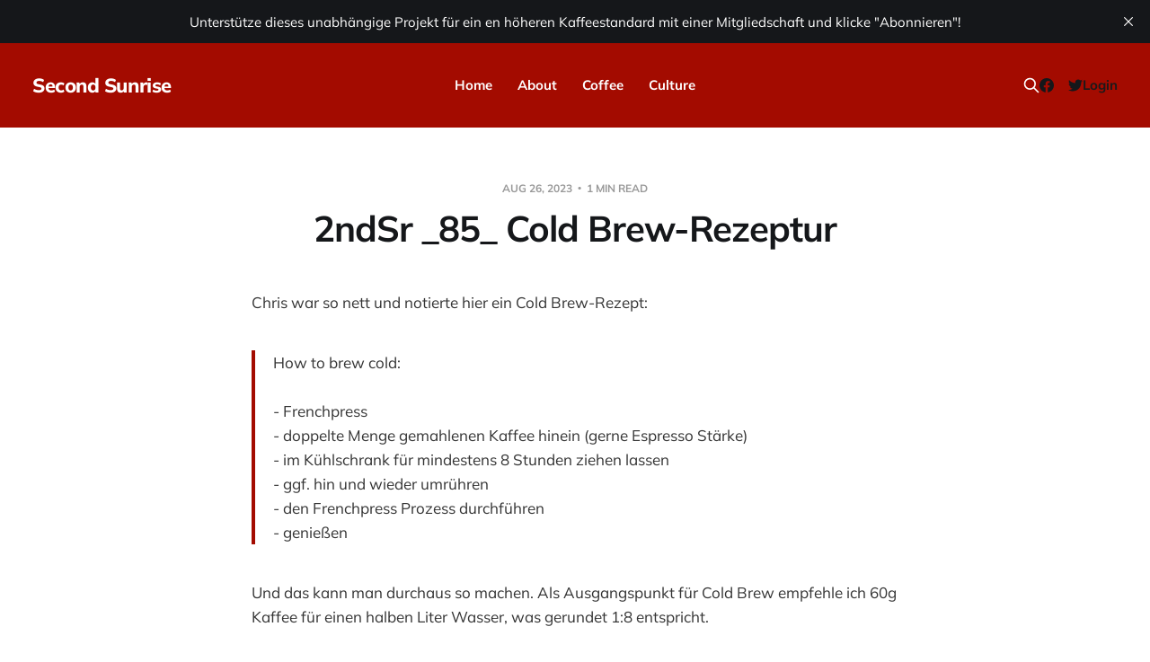

--- FILE ---
content_type: text/html; charset=utf-8
request_url: https://www.secondsunrise.at/2ndsr-_85_-cold-brew-rezept/
body_size: 4897
content:
<!DOCTYPE html>
<html lang="German (de)">

<head>
    <meta charset="utf-8">
    <meta name="viewport" content="width=device-width, initial-scale=1">
    <title>2ndSr _85_ Cold Brew-Rezeptur</title>

    <link rel="stylesheet" href="https://www.secondsunrise.at/assets/built/screen.css?v=d64df79cf5">

    <link rel="icon" href="https://www.secondsunrise.at/content/images/size/w256h256/2022/08/B6CBAE1B-F704-487A-9D89-FB16929D3E3F_1_201_a.jpeg" type="image/jpeg">
    <link rel="canonical" href="https://www.secondsunrise.at/2ndsr-_85_-cold-brew-rezept/">
    <meta name="referrer" content="no-referrer-when-downgrade">
    
    <meta property="og:site_name" content="Second Sunrise">
    <meta property="og:type" content="article">
    <meta property="og:title" content="2ndSr _85_ Cold Brew-Rezeptur">
    <meta property="og:description" content="Chris war so nett und notierte hier ein Cold Brew-Rezept:

How to brew cold:

- Frenchpress
- doppelte Menge gemahlenen Kaffee hinein (gerne Espresso Stärke)
- im Kühlschrank für mindestens 8 Stunden ziehen lassen
- ggf. hin und wieder umrühren
- den Frenchpress Prozess durchführen
- genießen

Und das kann">
    <meta property="og:url" content="https://www.secondsunrise.at/2ndsr-_85_-cold-brew-rezept/">
    <meta property="og:image" content="https://www.secondsunrise.at/content/images/size/w1200/2022/08/IMG_8512.jpeg">
    <meta property="article:published_time" content="2023-08-26T04:03:40.000Z">
    <meta property="article:modified_time" content="2023-08-26T04:03:51.000Z">
    <meta property="article:publisher" content="https://www.facebook.com/profile.php?id&#x3D;100090429925093">
    <meta property="article:author" content="https://www.facebook.com/profile.php?id&#x3D;100090429925093">
    <meta name="twitter:card" content="summary_large_image">
    <meta name="twitter:title" content="2ndSr _85_ Cold Brew-Rezeptur">
    <meta name="twitter:description" content="Chris war so nett und notierte hier ein Cold Brew-Rezept:

How to brew cold:

- Frenchpress
- doppelte Menge gemahlenen Kaffee hinein (gerne Espresso Stärke)
- im Kühlschrank für mindestens 8 Stunden ziehen lassen
- ggf. hin und wieder umrühren
- den Frenchpress Prozess durchführen
- genießen

Und das kann">
    <meta name="twitter:url" content="https://www.secondsunrise.at/2ndsr-_85_-cold-brew-rezept/">
    <meta name="twitter:image" content="https://www.secondsunrise.at/content/images/size/w1200/2022/08/IMG_8512.jpeg">
    <meta name="twitter:label1" content="Written by">
    <meta name="twitter:data1" content="Simon Huber">
    <meta name="twitter:site" content="@second0sunrise">
    <meta property="og:image:width" content="1200">
    <meta property="og:image:height" content="647">
    
    <script type="application/ld+json">
{
    "@context": "https://schema.org",
    "@type": "Article",
    "publisher": {
        "@type": "Organization",
        "name": "Second Sunrise",
        "url": "https://www.secondsunrise.at/",
        "logo": {
            "@type": "ImageObject",
            "url": "https://www.secondsunrise.at/content/images/size/w256h256/2022/08/B6CBAE1B-F704-487A-9D89-FB16929D3E3F_1_201_a.jpeg",
            "width": 60,
            "height": 60
        }
    },
    "author": {
        "@type": "Person",
        "name": "Simon Huber",
        "image": {
            "@type": "ImageObject",
            "url": "https://www.secondsunrise.at/content/images/size/w1200/2023/02/2NDSR.jpeg",
            "width": 1200,
            "height": 1262
        },
        "url": "https://www.secondsunrise.at/author/simon/",
        "sameAs": [
            "https://www.facebook.com/profile.php?id&#x3D;100090429925093"
        ]
    },
    "headline": "2ndSr _85_ Cold Brew-Rezeptur",
    "url": "https://www.secondsunrise.at/2ndsr-_85_-cold-brew-rezept/",
    "datePublished": "2023-08-26T04:03:40.000Z",
    "dateModified": "2023-08-26T04:03:51.000Z",
    "description": "Chris war so nett und notierte hier ein Cold Brew-Rezept:\n\nHow to brew cold:\n\n- Frenchpress\n- doppelte Menge gemahlenen Kaffee hinein (gerne Espresso Stärke)\n- im Kühlschrank für mindestens 8 Stunden ziehen lassen\n- ggf. hin und wieder umrühren\n- den Frenchpress Prozess durchführen\n- genießen\n\nUnd das kann man durchaus so machen. Als Ausgangspunkt für Cold Brew empfehle ich 60g Kaffee für einen halben Liter Wasser, was gerundet 1:8 entspricht.\n\nEntgegen der häufig zu lesenden Vorschläge meine ic",
    "mainEntityOfPage": "https://www.secondsunrise.at/2ndsr-_85_-cold-brew-rezept/"
}
    </script>

    <meta name="generator" content="Ghost 6.12">
    <link rel="alternate" type="application/rss+xml" title="Second Sunrise" href="https://www.secondsunrise.at/rss/">
    <script defer src="https://cdn.jsdelivr.net/ghost/portal@~2.56/umd/portal.min.js" data-i18n="true" data-ghost="https://www.secondsunrise.at/" data-key="de8dcb5ce5db2fa07bd8b1d76a" data-api="https://second-sunrise-2.ghost.io/ghost/api/content/" data-locale="German (de)" crossorigin="anonymous"></script><style id="gh-members-styles">.gh-post-upgrade-cta-content,
.gh-post-upgrade-cta {
    display: flex;
    flex-direction: column;
    align-items: center;
    font-family: -apple-system, BlinkMacSystemFont, 'Segoe UI', Roboto, Oxygen, Ubuntu, Cantarell, 'Open Sans', 'Helvetica Neue', sans-serif;
    text-align: center;
    width: 100%;
    color: #ffffff;
    font-size: 16px;
}

.gh-post-upgrade-cta-content {
    border-radius: 8px;
    padding: 40px 4vw;
}

.gh-post-upgrade-cta h2 {
    color: #ffffff;
    font-size: 28px;
    letter-spacing: -0.2px;
    margin: 0;
    padding: 0;
}

.gh-post-upgrade-cta p {
    margin: 20px 0 0;
    padding: 0;
}

.gh-post-upgrade-cta small {
    font-size: 16px;
    letter-spacing: -0.2px;
}

.gh-post-upgrade-cta a {
    color: #ffffff;
    cursor: pointer;
    font-weight: 500;
    box-shadow: none;
    text-decoration: underline;
}

.gh-post-upgrade-cta a:hover {
    color: #ffffff;
    opacity: 0.8;
    box-shadow: none;
    text-decoration: underline;
}

.gh-post-upgrade-cta a.gh-btn {
    display: block;
    background: #ffffff;
    text-decoration: none;
    margin: 28px 0 0;
    padding: 8px 18px;
    border-radius: 4px;
    font-size: 16px;
    font-weight: 600;
}

.gh-post-upgrade-cta a.gh-btn:hover {
    opacity: 0.92;
}</style><script async src="https://js.stripe.com/v3/"></script>
    <script defer src="https://cdn.jsdelivr.net/ghost/sodo-search@~1.8/umd/sodo-search.min.js" data-key="de8dcb5ce5db2fa07bd8b1d76a" data-styles="https://cdn.jsdelivr.net/ghost/sodo-search@~1.8/umd/main.css" data-sodo-search="https://second-sunrise-2.ghost.io/" data-locale="German (de)" crossorigin="anonymous"></script>
    <script defer src="https://cdn.jsdelivr.net/ghost/announcement-bar@~1.1/umd/announcement-bar.min.js" data-announcement-bar="https://www.secondsunrise.at/" data-api-url="https://www.secondsunrise.at/members/api/announcement/" crossorigin="anonymous"></script>
    <link href="https://www.secondsunrise.at/webmentions/receive/" rel="webmention">
    <script defer src="/public/cards.min.js?v=d64df79cf5"></script>
    <link rel="stylesheet" type="text/css" href="/public/cards.min.css?v=d64df79cf5">
    <script defer src="/public/comment-counts.min.js?v=d64df79cf5" data-ghost-comments-counts-api="https://www.secondsunrise.at/members/api/comments/counts/"></script>
    <script defer src="/public/member-attribution.min.js?v=d64df79cf5"></script><style>:root {--ghost-accent-color: #a30b00;}</style>
</head>

<body class="post-template is-head-b--n--a is-head-brand">
<div class="site">

    <header id="gh-head" class="gh-head gh-outer">
    <div class="gh-head-inner">

        <div class="gh-head-brand">
            <div class="gh-head-brand-wrapper">
                <a class="gh-head-logo" href="https://www.secondsunrise.at">
                        Second Sunrise
                </a>
            </div>
            <button class="gh-search gh-icon-btn" data-ghost-search><svg xmlns="http://www.w3.org/2000/svg" fill="none" viewBox="0 0 24 24" stroke="currentColor" stroke-width="2" width="20" height="20"><path stroke-linecap="round" stroke-linejoin="round" d="M21 21l-6-6m2-5a7 7 0 11-14 0 7 7 0 0114 0z"></path></svg></button>
            <button class="gh-burger"></button>
        </div>

        <nav class="gh-head-menu">
            <ul class="nav">
    <li class="nav-home"><a href="https://www.secondsunrise.at/">Home</a></li>
    <li class="nav-about"><a href="https://www.secondsunrise.at/about/">About</a></li>
    <li class="nav-coffee"><a href="https://www.secondsunrise.at/kaffee/">Coffee</a></li>
    <li class="nav-culture"><a href="https://www.secondsunrise.at/kultur/">Culture</a></li>
</ul>

        </nav>

        <div class="gh-head-actions">
            <button class="gh-search gh-icon-btn" data-ghost-search><svg xmlns="http://www.w3.org/2000/svg" fill="none" viewBox="0 0 24 24" stroke="currentColor" stroke-width="2" width="20" height="20"><path stroke-linecap="round" stroke-linejoin="round" d="M21 21l-6-6m2-5a7 7 0 11-14 0 7 7 0 0114 0z"></path></svg></button>
            <div class="social">
                    <a class="social-item social-item-facebook" href="https://www.facebook.com/profile.php?id&#x3D;100090429925093" target="_blank" rel="noopener noreferrer" aria-label="Facebook">
                        <svg class="icon" viewBox="0 0 24 24" xmlns="http://www.w3.org/2000/svg"><path d="M23.9981 11.9991C23.9981 5.37216 18.626 0 11.9991 0C5.37216 0 0 5.37216 0 11.9991C0 17.9882 4.38789 22.9522 10.1242 23.8524V15.4676H7.07758V11.9991H10.1242V9.35553C10.1242 6.34826 11.9156 4.68714 14.6564 4.68714C15.9692 4.68714 17.3424 4.92149 17.3424 4.92149V7.87439H15.8294C14.3388 7.87439 13.8739 8.79933 13.8739 9.74824V11.9991H17.2018L16.6698 15.4676H13.8739V23.8524C19.6103 22.9522 23.9981 17.9882 23.9981 11.9991Z"/></svg>                    </a>
                    <a class="social-item social-item-twitter" href="https://x.com/second0sunrise" target="_blank" rel="noopener noreferrer" aria-label="Twitter">
                        <svg class="icon" viewBox="0 0 24 24" xmlns="http://www.w3.org/2000/svg"><path d="M23.954 4.569c-.885.389-1.83.654-2.825.775 1.014-.611 1.794-1.574 2.163-2.723-.951.555-2.005.959-3.127 1.184-.896-.959-2.173-1.559-3.591-1.559-2.717 0-4.92 2.203-4.92 4.917 0 .39.045.765.127 1.124C7.691 8.094 4.066 6.13 1.64 3.161c-.427.722-.666 1.561-.666 2.475 0 1.71.87 3.213 2.188 4.096-.807-.026-1.566-.248-2.228-.616v.061c0 2.385 1.693 4.374 3.946 4.827-.413.111-.849.171-1.296.171-.314 0-.615-.03-.916-.086.631 1.953 2.445 3.377 4.604 3.417-1.68 1.319-3.809 2.105-6.102 2.105-.39 0-.779-.023-1.17-.067 2.189 1.394 4.768 2.209 7.557 2.209 9.054 0 13.999-7.496 13.999-13.986 0-.209 0-.42-.015-.63.961-.689 1.8-1.56 2.46-2.548l-.047-.02z"/></svg>                    </a>
            </div>
                <button class="button-text menu-item members-login" data-portal="signin">Login</button>
        </div>

    </div>
    </header>


    <div class="site-content">
        
<main class="site-main">

        <article class="single post no-image">

    <header class="single-header gh-canvas">
        <div class="single-meta">
            <span class="single-meta-item single-meta-date">
                <time datetime="2023-08-26">
                    Aug 26, 2023
                </time>
            </span>
            <span class="single-meta-item single-meta-length">
                1 min read
            </span>
        </div>

        <h1 class="single-title">2ndSr _85_ Cold Brew-Rezeptur</h1>


    </header>

    <div class="single-content gh-content gh-canvas">
        <p>Chris war so nett und notierte hier ein Cold Brew-Rezept:</p><blockquote>How to brew cold:<br><br>- Frenchpress<br>- doppelte Menge gemahlenen Kaffee hinein (gerne Espresso Stärke)<br>- im Kühlschrank für mindestens 8 Stunden ziehen lassen<br>- ggf. hin und wieder umrühren<br>- den Frenchpress Prozess durchführen<br>- genießen</blockquote><p>Und das kann man durchaus so machen. Als Ausgangspunkt für Cold Brew empfehle ich 60g Kaffee für einen halben Liter Wasser, was gerundet 1:8 entspricht. </p><p>Entgegen der häufig zu lesenden Vorschläge meine ich auch, dass eine <em>feine Mahlung</em> angemessen ist. Die kleine Körnung bedeutet mehr Oberfläche. So maximiert man Extraktion, die noch bei kaltem Wasser möglich ist und erhält für's Mundgefühl angenehm dicke Getränke. Abseihen kann man natürlich auch mit allen Drippern. </p>
    </div>

    <div class="gh-canvas">
    <footer class="single-footer">

        <div class="single-footer-left">
            <div class="navigation navigation-previous">
                <a class="navigation-link" href="/2ndsr-_84_/" aria-label="Previous post">
                    <span class="navigation-icon"><svg class="icon" xmlns="http://www.w3.org/2000/svg" viewBox="0 0 32 32">
    <path d="M26.667 14.667v2.667h-16L18 24.667l-1.893 1.893L5.547 16l10.56-10.56L18 7.333l-7.333 7.333h16z"></path>
</svg></span>
                </a>
            </div>
        </div>

        <div class="single-footer-middle">
            <div class="single-footer-top">
                <h3 class="single-footer-title">Published by:</h3>
                <div class="author-list">
                        <div class="author-image-placeholder u-placeholder square">
                            <a href="/author/simon/" title="Simon Huber">
                                    <img class="author-image u-object-fit" src="/content/images/size/w150/2023/02/2NDSR.jpeg" alt="Simon Huber" loading="lazy">
                            </a>
                        </div>
                </div>
            </div>
        </div>

        <div class="single-footer-right">
            <div class="navigation navigation-next">
                <a class="navigation-link" href="/2ndsr-_86_/" aria-label="Next post">
                    <span class="navigation-icon"><svg class="icon" xmlns="http://www.w3.org/2000/svg" viewBox="0 0 32 32">
    <path d="M5.333 14.667v2.667h16L14 24.667l1.893 1.893L26.453 16 15.893 5.44 14 7.333l7.333 7.333h-16z"></path>
</svg></span>
                </a>
            </div>
        </div>

    </footer>
    </div>

</article>
        
            <section class="gh-comments gh-canvas">
        <header class="gh-comments-header">
            <h3 class="gh-comments-title related-title">Member discussion</h3>
            <script
    data-ghost-comment-count="64e3021be6f62200019e35b1"
    data-ghost-comment-count-empty=""
    data-ghost-comment-count-singular="comment"
    data-ghost-comment-count-plural="comments"
    data-ghost-comment-count-tag="span"
    data-ghost-comment-count-class-name="gh-comments-count"
    data-ghost-comment-count-autowrap="true"
>
</script>
        </header>
        
        <script defer src="https://cdn.jsdelivr.net/ghost/comments-ui@~1.3/umd/comments-ui.min.js" data-locale="German (de)" data-ghost-comments="https://www.secondsunrise.at/" data-api="https://second-sunrise-2.ghost.io/ghost/api/content/" data-admin="https://second-sunrise-2.ghost.io/ghost/" data-key="de8dcb5ce5db2fa07bd8b1d76a" data-title="" data-count="false" data-post-id="64e3021be6f62200019e35b1" data-color-scheme="auto" data-avatar-saturation="60" data-accent-color="#a30b00" data-comments-enabled="all" data-publication="Second Sunrise" crossorigin="anonymous"></script>
    
    </section>

</main>
    </div>

    <footer class="gh-foot gh-outer">
        <div class="gh-foot-inner gh-inner">
            <div class="gh-copyright">
                Second Sunrise © 2026
            </div>
            <nav class="gh-foot-menu">
                <ul class="nav">
    <li class="nav-sign-up"><a href="#/portal/">Sign up</a></li>
</ul>

            </nav>
            <div class="gh-powered-by">
                <a href="https://ghost.org/" target="_blank" rel="noopener">Powered by Ghost</a>
            </div>
        </div>
    </footer>

</div>

    <div class="pswp" tabindex="-1" role="dialog" aria-hidden="true">
    <div class="pswp__bg"></div>

    <div class="pswp__scroll-wrap">
        <div class="pswp__container">
            <div class="pswp__item"></div>
            <div class="pswp__item"></div>
            <div class="pswp__item"></div>
        </div>

        <div class="pswp__ui pswp__ui--hidden">
            <div class="pswp__top-bar">
                <div class="pswp__counter"></div>

                <button class="pswp__button pswp__button--close" title="Close (Esc)"></button>
                <button class="pswp__button pswp__button--share" title="Share"></button>
                <button class="pswp__button pswp__button--fs" title="Toggle fullscreen"></button>
                <button class="pswp__button pswp__button--zoom" title="Zoom in/out"></button>

                <div class="pswp__preloader">
                    <div class="pswp__preloader__icn">
                        <div class="pswp__preloader__cut">
                            <div class="pswp__preloader__donut"></div>
                        </div>
                    </div>
                </div>
            </div>

            <div class="pswp__share-modal pswp__share-modal--hidden pswp__single-tap">
                <div class="pswp__share-tooltip"></div>
            </div>

            <button class="pswp__button pswp__button--arrow--left" title="Previous (arrow left)"></button>
            <button class="pswp__button pswp__button--arrow--right" title="Next (arrow right)"></button>

            <div class="pswp__caption">
                <div class="pswp__caption__center"></div>
            </div>
        </div>
    </div>
</div>
<script>
    if (document.body.classList.contains('with-full-cover') && (/Android|webOS|iPhone|iPad|iPod|BlackBerry/i.test(navigator.platform))) {
        document.getElementsByClassName('cover')[0].style.height = window.innerHeight + 'px';
    }
</script>

<script src="https://www.secondsunrise.at/assets/built/main.min.js?v=d64df79cf5"></script>



</body>
</html>